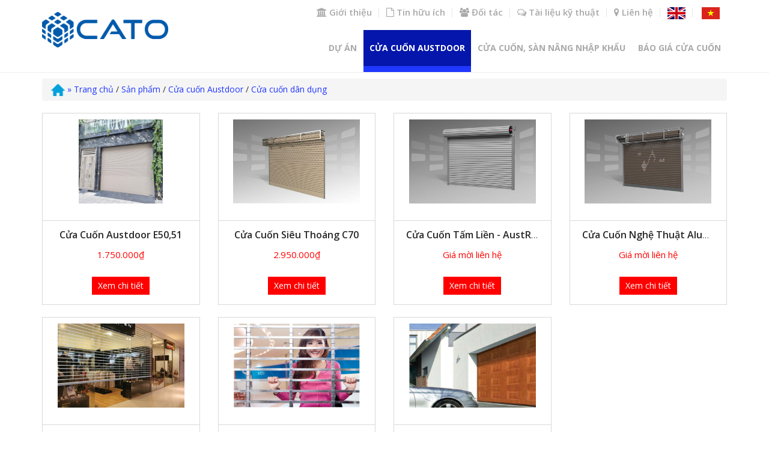

--- FILE ---
content_type: text/html; charset=utf-8
request_url: https://cato.vn/Cua-cuon-dan-dung/
body_size: 6215
content:


<!DOCTYPE html>
<html lang="en-US">
<head>
	<meta charset="UTF-8" />
	<meta name="viewport" content="width=device-width, initial-scale=1, maximum-scale=1, user-scalable=no">
<title>Cửa cuốn dân dụng</title>
<meta name="keywords" content="CÔNG TY CP KỸ THUẬT VÀ XÂY DỰNG CATO" >
<meta name="description" content="CÔNG TY CP KỸ THUẬT VÀ XÂY DỰNG CATO">
<link rel="canonical" href="https://cato.vn:443/Cua-cuon-dan-dung/">
<meta property="og:type" content="website"><meta property="og:title" content="Cửa cuốn dân dụng">    
<meta property="og:image" content="https://cato.vn/">
<meta property="og:url" content="https://cato.vn:443/Cua-cuon-dan-dung/">
<meta property="og:description" content="CÔNG TY CP KỸ THUẬT VÀ XÂY DỰNG CATO">    
<meta property="og:locale" content="vi_VN">
<meta property="og:site_name" content="Cửa cuốn dân dụng">    
<meta name="ROBOTS" content="index,follow,noodp">
<meta http-equiv="content-language" content="vi">
<meta name="revisit-after" content="1 days">
<meta name="copyright" content="Copyright © by http://cato.vn/">
<meta name="abstract" content="Cửa cuốn dân dụng">
<meta name="distribution" content="Global">   
<meta name="REVISIT-AFTER" content="1 DAYS">
<link rel="shortcut icon" href="/admin/seowebsite/aDiep1_1_shortcuticon.jpg">		<style type="text/css">
img.wp-smiley,
img.emoji {
	display: inline !important;
	border: none !important;
	box-shadow: none !important;
	height: 1em !important;
	width: 1em !important;
	margin: 0 .07em !important;
	vertical-align: -0.1em !important;
	background: none !important;
	padding: 0 !important;
}
.item {
	height: 100px;
}
.item img {
	height: 100px;
}
</style>
<link href="//maxcdn.bootstrapcdn.com/font-awesome/4.2.0/css/font-awesome.min.css" rel="stylesheet">
<link rel='stylesheet' id='fonts-css'  href='//fonts.googleapis.com/css?family=Open+Sans%3A300%2C400%2C600%2C700%2C900&amp;subset=latin%2Clatin-ext%2Cvietnamese%2Ccyrillic%2Ccyrillic-ext&amp;ver=4.8.5' type='text/css' media='all' />
<link rel='stylesheet' id='addons-css'  href='/theme/wp-content/themes/gizavietnam/addons341d.css?3.3.0' type='text/css' media='all' />
<link rel='stylesheet' id='styles-css'  href='/theme/wp-content/themes/gizavietnam/style341d.css?2.7.10' type='text/css' media='all' />
<script type='text/javascript' src='/theme/wp-includes/js/jquery/jqueryb8ff.js?ver=1.12.4'></script>
<script type='text/javascript' src='/theme/wp-includes/js/jquery/jquery-migrate.min330a.js?ver=1.4.1'></script>
<script type='text/javascript' src='/theme/wp-content/themes/gizavietnam/scripts/addons5152.js?ver=1.0'></script>
<script type='text/javascript' src='/theme/wp-content/themes/gizavietnam/scripts/scripts5152.js?ver=1.0'></script>
<script>
  (function(i,s,o,g,r,a,m){i['GoogleAnalyticsObject']=r;i[r]=i[r]||function(){
  (i[r].q=i[r].q||[]).push(arguments)},i[r].l=1*new Date();a=s.createElement(o),
  m=s.getElementsByTagName(o)[0];a.async=1;a.src=g;m.parentNode.insertBefore(a,m)
  })(window,document,'script','//www.google-analytics.com/analytics.js','ga');

  ga('create', '', 'auto');
  ga('send', 'pageview');
</script>	
<script type="application/ld+json">
{
	"@context": "https://schema.org/",
	"@type": "Website",
	"name": "Cửa cuốn dân dụng",
	"url": "https://cato.vn"
}
</script>
</head>

<body class="home page-template-default page page-id-778">
	<div class="header">
		<div class="container">
			<div class="row">
				<div class="col-md-3 clearfix">
					<a class="pull-left logo" href="/"><img src="/admin/logocuahang/cato1_2_anhlogo.png"/></a>
					<a id="menu_hamburger" class="menu-hamburger pull-right" href="#"><span class="glyphicon glyphicon-menu-hamburger"></span></a>
				</div>
				<div id="menu_container" class="menu-container col-md-9 clearfix">
				<ul class="menutren pull-right hidden-xs hidden-sm">
							<li>
			<a class="wishlist" href="/gioi-thieu.htm" id="wishlist-total">
				<span class="fa fa-bank"></span>
				<span class="text-link">
				Giới thiệu				</span>	
			</a>
		</li>	
					
				<li>
			<a class="wishlist" href="/tin-huu-ich.htm" id="wishlist-total">
				<span class="fa fa-file-o"></span>
				<span class="text-link">
				Tin hữu ích				</span>	
			</a>
		</li>	
					
				<li>
			<a class="wishlist" href="/doi-tac.htm" id="wishlist-total">
				<span class="fa fa-users"></span>
				<span class="text-link">
				Đối tác				</span>	
			</a>
		</li>	
					
				<li>
			<a class="wishlist" href="/tai-lieu-ky-thuat.htm" id="wishlist-total">
				<span class="fa fa-comments-o"></span>
				<span class="text-link">
				Tài liệu kỹ thuật				</span>	
			</a>
		</li>	
					
				<li>
			<a class="wishlist" href="/lien-he.htm" id="wishlist-total">
				<span class="fa fa-map-marker"></span>
				<span class="text-link">
				Liên hệ				</span>	
			</a>
		</li>	
					
			
				  
					<li><a id="BannerTop_LinkButton4"  style="margin-top: 10px;padding: 0PX;" title="English" href="/lang.php?lang=en">
				   <img  src="/images/en.png" width="30" border="0">				   </a>
					</li>
				  
					<li>				  
					<a id="BannerTop_LinkButton3"  style="margin-top: 10px;padding: 0PX; margin-left: 3px;" title="Tiếng Việt" href="/lang.php?lang=vi">
				   <img src="/images/vn.png" width="30" border="0">	   
				   </a>
					</li>
				</ul>
					<ul class="menu pull-right hidden-xs hidden-sm">
					

	
		<li id="menu-item-592" class=" menu-item menu-item-type-post_type menu-item-object-page menu-item-has-children menu-item-592"><a href="/du-an/">Dự án</a>		
		</li>
							
			









			<li id="menu-item-838" class="current-menu-item menu-item menu-item-type-post_type menu-item-object-page menu-item-has-children menu-item-838"><a href="/cua-cuon-austdoor/">Cửa cuốn Austdoor</a>
<ul  class="sub-menu">
			
		
				<li id="menu-item-886" class="menu-item menu-item-type-post_type menu-item-object-page menu-item-886"><a href="/Cua-cuon-dan-dung/">Cửa cuốn dân dụng</a></li>
		
					
			
		
				<li id="menu-item-887" class="menu-item menu-item-type-post_type menu-item-object-page menu-item-887"><a href="/Cua-cuon-chuyen-dung/">Cửa cuốn chuyên dụng</a></li>
		
					
						</ul>
		</li>	
					
				<li id="menu-item-839" class=" menu-item menu-item-type-post_type menu-item-object-page menu-item-has-children menu-item-839"><a href="/cua-cuon-san-nang-nhap-khau/">Cửa cuốn, sàn nâng nhập khẩu</a>
<ul  class="sub-menu">
			
		
				<li id="menu-item-888" class="menu-item menu-item-type-post_type menu-item-object-page menu-item-888"><a href="/Doorhan/">Doorhan</a></li>
		
					
			
		
				<li id="menu-item-889" class="menu-item menu-item-type-post_type menu-item-object-page menu-item-889"><a href="/SKB/">SKB</a></li>
		
					
			
		
				<li id="menu-item-890" class="menu-item menu-item-type-post_type menu-item-object-page menu-item-890"><a href="/Efaflex/">Efaflex</a></li>
		
					
						</ul>
		</li>	
					
				<li id="menu-item-891" class=" menu-item menu-item-type-post_type menu-item-object-page menu-item-has-children menu-item-891"><a href="/bao-gia-cua-cuon/">Báo giá cửa cuốn</a>
<ul  class="sub-menu">
			
		
				<li id="menu-item-897" class="menu-item menu-item-type-post_type menu-item-object-page menu-item-897"><a href="/cua-cuon-khe-thoang/">Cửa cuốn khe thoáng</a></li>
		
					
						</ul>
		</li>	
					
			
					</ul>
					<ul class="menu pull-right hidden-lg hidden-md">
						
		<li id="menu-item-462" class="menu-item menu-item-type-post_type menu-item-object-page menu-item-has-children menu-item-462"><a href="/gioi-thieu/">Giới thiệu</a>		
		</li>
							
		
		<li id="menu-item-592" class="menu-item menu-item-type-post_type menu-item-object-page menu-item-has-children menu-item-592"><a href="/du-an/">Dự án</a>		
		</li>
							
		
		<li id="menu-item-895" class="menu-item menu-item-type-post_type menu-item-object-page menu-item-has-children menu-item-895"><a href="/tin-huu-ich/">Tin hữu ích</a>		
		</li>
							
		
		<li id="menu-item-892" class="menu-item menu-item-type-post_type menu-item-object-page menu-item-has-children menu-item-892"><a href="/doi-tac/">Đối tác</a>		
		</li>
							
		
		<li id="menu-item-893" class="menu-item menu-item-type-post_type menu-item-object-page menu-item-has-children menu-item-893"><a href="/tai-lieu-ky-thuat/">Tài liệu kỹ thuật</a>		
		</li>
							
		
		<li id="menu-item-384" class="menu-item menu-item-type-post_type menu-item-object-page menu-item-has-children menu-item-384"><a href="/lien-he/">Liên hệ</a>		
		</li>
							
			
			<li id="menu-item-838" class="menu-item menu-item-type-post_type menu-item-object-page menu-item-has-children menu-item-838"><a href="/cua-cuon-austdoor/">Cửa cuốn Austdoor</a>
<ul  class="sub-menu">
			
		
				<li id="menu-item-886" class="menu-item menu-item-type-post_type menu-item-object-page menu-item-886"><a href="/Cua-cuon-dan-dung/">Cửa cuốn dân dụng</a></li>
		
					
			
		
				<li id="menu-item-887" class="menu-item menu-item-type-post_type menu-item-object-page menu-item-887"><a href="/Cua-cuon-chuyen-dung/">Cửa cuốn chuyên dụng</a></li>
		
					
						</ul>
		</li>	
					
				<li id="menu-item-839" class="menu-item menu-item-type-post_type menu-item-object-page menu-item-has-children menu-item-839"><a href="/cua-cuon-san-nang-nhap-khau/">Cửa cuốn, sàn nâng nhập khẩu</a>
<ul  class="sub-menu">
			
		
				<li id="menu-item-888" class="menu-item menu-item-type-post_type menu-item-object-page menu-item-888"><a href="/Doorhan/">Doorhan</a></li>
		
					
			
		
				<li id="menu-item-889" class="menu-item menu-item-type-post_type menu-item-object-page menu-item-889"><a href="/SKB/">SKB</a></li>
		
					
			
		
				<li id="menu-item-890" class="menu-item menu-item-type-post_type menu-item-object-page menu-item-890"><a href="/Efaflex/">Efaflex</a></li>
		
					
						</ul>
		</li>	
					
				<li id="menu-item-891" class="menu-item menu-item-type-post_type menu-item-object-page menu-item-has-children menu-item-891"><a href="/bao-gia-cua-cuon/">Báo giá cửa cuốn</a>
<ul  class="sub-menu">
			
		
				<li id="menu-item-897" class="menu-item menu-item-type-post_type menu-item-object-page menu-item-897"><a href="/cua-cuon-khe-thoang/">Cửa cuốn khe thoáng</a></li>
		
					
						</ul>
		</li>	
					
			
					</ul>
				</div>

			</div>
		</div>
	</div>
<div class="main">
<div class="container">
		

<div class="category-breadcrumb hidden-xs" role="navigation">
                <ul class="breadcrumb nav breadcrumb-nav" itemprop="itemListElement" itemscope="itemscope" itemtype="http://schema.org/BreadcrumbList">
 				<a class="home" href="/"><img style="height: 20px;" src="/theme/home.png" alt="Trang chủ"> <span class="breakcolumn">»</span> Trang chủ</a>
		 
				/ <a href="/san-pham/" class="home" rel="up" itemprop="url">Sản phẩm</a>	
				 
				/ <a href="/cua-cuon-austdoor/" class="home" rel="up" itemprop="url">Cửa cuốn Austdoor</a>
				 
				/ <a href="/Cua-cuon-dan-dung/" class="home" rel="up" itemprop="url">Cửa cuốn dân dụng</a>
				
                                                            </ul>
															

				                <div class="clear"></div>
            </div>
<div class="category-products products-grid">
<ul class="clearfix">
	
	<!-- Start Code -->

<div class="row">

<!-- START LOOP###################################################################-->
                       <li class="timer-item col-lg-3 col-md-3 col-sm-6 col-xs-12">
                <div class="item-inner">
                    <div class="images-container">
                                                    
                                                
                        <a href="/cua-cuon-austdoor-e5051.html" title="Cửa cuốn Austdoor E50,51">
                            <img src="/admin/sanpham/cua-cuon-austdoor-e51_1063_anh1.jpg" alt="0" />
                        </a>
                        
                        <div class="actions">
                            <div class="cart-content">
                                <a href="/cua-cuon-austdoor-e5051.html" class="button btn-cart" title="Mua hàng">
                                    <span><span><i class="fa fa-eye"></i>Xem chi tiết</span></span>
                                </a>
                            </div>
                        </div>
                    </div>

                    <!-- images-container -->
                    <div class="des-container">
                        <div class="item-info">
                            <div class="info-inner">
                                <div class="item-title">
                                     <div class="item-title">
                                        <a title="Cửa cuốn Austdoor E50,51" href="/cua-cuon-austdoor-e5051.html">Cửa cuốn Austdoor E50,51</a>
                                    </div> 
                                    <!--item-title-->
                                </div> 
                                <!--item-title-->
                                <div class="item-content">
                                    <div class="item-price">
                                        <div class="price-box">
                                                                                        
                                            <p class="special-price">
                                                <span class="price-label"></span>
                                                <span id="product-price-45" class="price"><p class="price_buy">1.750.000₫</p></span>
                                            </p>

											
                                        </div>
                                    </div>
											<div class="muahang" >
                              <a href="/cua-cuon-austdoor-e5051.html" class="button btn-cart" title="Mua hàng">
                                <span><span>Xem chi tiết</span></span>
                            </a>
											</div>
                                </div>
                            </div>
                        </div>
                    </div> 
                    <!-- des-container -->
                </div> 
               <!-- item-inner -->
               
               <!-- timer-item -->
                <script type="text/javascript">
                    jQuery(document).ready(function() {
                        $("#product-show-").owlCarousel({
                            items: 5,
                            loop: false,
                            nav: true,
                            navText: ["<i class='fa fa-caret-left'></i>","<i class='fa fa-caret-right'></i>"],
                            dots: false,
                            responsive : {
                              0     : { items: 1 },
                              414   : { items: 2 },
                              768   : { items: 4 },
                              992   : { items: 5 },
                              1200  : { items: 5 }
                            },
                            autoplay: false,
                            autoplayHoverPause: true
                        });
                    });
                    </script>
            </li>
	
<!-- END LOOP###################################################################-->

<!-- START LOOP###################################################################-->
                       <li class="timer-item col-lg-3 col-md-3 col-sm-6 col-xs-12">
                <div class="item-inner">
                    <div class="images-container">
                                                    
                                                
                        <a href="/cua-cuon-sieu-thoang-c70.html" title="Cửa cuốn siêu thoáng C70">
                            <img src="/admin/sanpham/cua-cuon-khe-thoang_1481900529_1049_anh1.jpg" alt="0" />
                        </a>
                        
                        <div class="actions">
                            <div class="cart-content">
                                <a href="/cua-cuon-sieu-thoang-c70.html" class="button btn-cart" title="Mua hàng">
                                    <span><span><i class="fa fa-eye"></i>Xem chi tiết</span></span>
                                </a>
                            </div>
                        </div>
                    </div>

                    <!-- images-container -->
                    <div class="des-container">
                        <div class="item-info">
                            <div class="info-inner">
                                <div class="item-title">
                                     <div class="item-title">
                                        <a title="Cửa cuốn siêu thoáng C70" href="/cua-cuon-sieu-thoang-c70.html">Cửa cuốn siêu thoáng C70</a>
                                    </div> 
                                    <!--item-title-->
                                </div> 
                                <!--item-title-->
                                <div class="item-content">
                                    <div class="item-price">
                                        <div class="price-box">
                                                                                        
                                            <p class="special-price">
                                                <span class="price-label"></span>
                                                <span id="product-price-45" class="price"><p class="price_buy">2.950.000₫</p></span>
                                            </p>

											
                                        </div>
                                    </div>
											<div class="muahang" >
                              <a href="/cua-cuon-sieu-thoang-c70.html" class="button btn-cart" title="Mua hàng">
                                <span><span>Xem chi tiết</span></span>
                            </a>
											</div>
                                </div>
                            </div>
                        </div>
                    </div> 
                    <!-- des-container -->
                </div> 
               <!-- item-inner -->
               
               <!-- timer-item -->
                <script type="text/javascript">
                    jQuery(document).ready(function() {
                        $("#product-show-").owlCarousel({
                            items: 5,
                            loop: false,
                            nav: true,
                            navText: ["<i class='fa fa-caret-left'></i>","<i class='fa fa-caret-right'></i>"],
                            dots: false,
                            responsive : {
                              0     : { items: 1 },
                              414   : { items: 2 },
                              768   : { items: 4 },
                              992   : { items: 5 },
                              1200  : { items: 5 }
                            },
                            autoplay: false,
                            autoplayHoverPause: true
                        });
                    });
                    </script>
            </li>
	
<!-- END LOOP###################################################################-->

<!-- START LOOP###################################################################-->
                       <li class="timer-item col-lg-3 col-md-3 col-sm-6 col-xs-12">
                <div class="item-inner">
                    <div class="images-container">
                                                    
                                                
                        <a href="/cua-cuon-tam-lien-austroll.html" title="Cửa cuốn tấm liền - AustRoll">
                            <img src="/admin/sanpham/final_tam-lien_1481946524_1051_anh1.jpg" alt="0" />
                        </a>
                        
                        <div class="actions">
                            <div class="cart-content">
                                <a href="/cua-cuon-tam-lien-austroll.html" class="button btn-cart" title="Mua hàng">
                                    <span><span><i class="fa fa-eye"></i>Xem chi tiết</span></span>
                                </a>
                            </div>
                        </div>
                    </div>

                    <!-- images-container -->
                    <div class="des-container">
                        <div class="item-info">
                            <div class="info-inner">
                                <div class="item-title">
                                     <div class="item-title">
                                        <a title="Cửa cuốn tấm liền - AustRoll" href="/cua-cuon-tam-lien-austroll.html">Cửa cuốn tấm liền - AustRoll</a>
                                    </div> 
                                    <!--item-title-->
                                </div> 
                                <!--item-title-->
                                <div class="item-content">
                                    <div class="item-price">
                                        <div class="price-box">
                                                                                        
                                            <p class="special-price">
                                                <span class="price-label"></span>
                                                <span id="product-price-45" class="price"> <p class="price_buy">Giá mời liên hệ</p></span>
                                            </p>

											
                                        </div>
                                    </div>
											<div class="muahang" >
                              <a href="/cua-cuon-tam-lien-austroll.html" class="button btn-cart" title="Mua hàng">
                                <span><span>Xem chi tiết</span></span>
                            </a>
											</div>
                                </div>
                            </div>
                        </div>
                    </div> 
                    <!-- des-container -->
                </div> 
               <!-- item-inner -->
               
               <!-- timer-item -->
                <script type="text/javascript">
                    jQuery(document).ready(function() {
                        $("#product-show-").owlCarousel({
                            items: 5,
                            loop: false,
                            nav: true,
                            navText: ["<i class='fa fa-caret-left'></i>","<i class='fa fa-caret-right'></i>"],
                            dots: false,
                            responsive : {
                              0     : { items: 1 },
                              414   : { items: 2 },
                              768   : { items: 4 },
                              992   : { items: 5 },
                              1200  : { items: 5 }
                            },
                            autoplay: false,
                            autoplayHoverPause: true
                        });
                    });
                    </script>
            </li>
	
<!-- END LOOP###################################################################-->

<!-- START LOOP###################################################################-->
                       <li class="timer-item col-lg-3 col-md-3 col-sm-6 col-xs-12">
                <div class="item-inner">
                    <div class="images-container">
                                                    
                                                
                        <a href="/cua-cuon-nghe-thuat-alumi-art-ton-vinh-ve-dep-kien-truc.html" title="Cửa cuốn nghệ thuật Alumi Art - Tôn vinh vẻ đẹp kiến trúc">
                            <img src="/admin/sanpham/cua-cuon-nghe-thuat_1481900412_1050_anh1.jpg" alt="0" />
                        </a>
                        
                        <div class="actions">
                            <div class="cart-content">
                                <a href="/cua-cuon-nghe-thuat-alumi-art-ton-vinh-ve-dep-kien-truc.html" class="button btn-cart" title="Mua hàng">
                                    <span><span><i class="fa fa-eye"></i>Xem chi tiết</span></span>
                                </a>
                            </div>
                        </div>
                    </div>

                    <!-- images-container -->
                    <div class="des-container">
                        <div class="item-info">
                            <div class="info-inner">
                                <div class="item-title">
                                     <div class="item-title">
                                        <a title="Cửa cuốn nghệ thuật Alumi Art - Tôn vinh vẻ đẹp kiến trúc" href="/cua-cuon-nghe-thuat-alumi-art-ton-vinh-ve-dep-kien-truc.html">Cửa cuốn nghệ thuật Alumi Art - Tôn vinh vẻ đẹp kiến trúc</a>
                                    </div> 
                                    <!--item-title-->
                                </div> 
                                <!--item-title-->
                                <div class="item-content">
                                    <div class="item-price">
                                        <div class="price-box">
                                                                                        
                                            <p class="special-price">
                                                <span class="price-label"></span>
                                                <span id="product-price-45" class="price"> <p class="price_buy">Giá mời liên hệ</p></span>
                                            </p>

											
                                        </div>
                                    </div>
											<div class="muahang" >
                              <a href="/cua-cuon-nghe-thuat-alumi-art-ton-vinh-ve-dep-kien-truc.html" class="button btn-cart" title="Mua hàng">
                                <span><span>Xem chi tiết</span></span>
                            </a>
											</div>
                                </div>
                            </div>
                        </div>
                    </div> 
                    <!-- des-container -->
                </div> 
               <!-- item-inner -->
               
               <!-- timer-item -->
                <script type="text/javascript">
                    jQuery(document).ready(function() {
                        $("#product-show-").owlCarousel({
                            items: 5,
                            loop: false,
                            nav: true,
                            navText: ["<i class='fa fa-caret-left'></i>","<i class='fa fa-caret-right'></i>"],
                            dots: false,
                            responsive : {
                              0     : { items: 1 },
                              414   : { items: 2 },
                              768   : { items: 4 },
                              992   : { items: 5 },
                              1200  : { items: 5 }
                            },
                            autoplay: false,
                            autoplayHoverPause: true
                        });
                    });
                    </script>
            </li>
	
<!-- END LOOP###################################################################-->

<!-- START LOOP###################################################################-->
                       <li class="timer-item col-lg-3 col-md-3 col-sm-6 col-xs-12">
                <div class="item-inner">
                    <div class="images-container">
                                                    
                                                
                        <a href="/cua-cuon-trong-suot-tron-ven-su-loi-cuon-tu-ben-trong.html" title="Cửa cuốn trong suốt - Trọn vẹn sự lôi cuốn từ bên trong">
                            <img src="/admin/sanpham/austision-1_1476757053_1052_anh1.jpg" alt="0" />
                        </a>
                        
                        <div class="actions">
                            <div class="cart-content">
                                <a href="/cua-cuon-trong-suot-tron-ven-su-loi-cuon-tu-ben-trong.html" class="button btn-cart" title="Mua hàng">
                                    <span><span><i class="fa fa-eye"></i>Xem chi tiết</span></span>
                                </a>
                            </div>
                        </div>
                    </div>

                    <!-- images-container -->
                    <div class="des-container">
                        <div class="item-info">
                            <div class="info-inner">
                                <div class="item-title">
                                     <div class="item-title">
                                        <a title="Cửa cuốn trong suốt - Trọn vẹn sự lôi cuốn từ bên trong" href="/cua-cuon-trong-suot-tron-ven-su-loi-cuon-tu-ben-trong.html">Cửa cuốn trong suốt - Trọn vẹn sự lôi cuốn từ bên trong</a>
                                    </div> 
                                    <!--item-title-->
                                </div> 
                                <!--item-title-->
                                <div class="item-content">
                                    <div class="item-price">
                                        <div class="price-box">
                                                                                        
                                            <p class="special-price">
                                                <span class="price-label"></span>
                                                <span id="product-price-45" class="price"> <p class="price_buy">Giá mời liên hệ</p></span>
                                            </p>

											
                                        </div>
                                    </div>
											<div class="muahang" >
                              <a href="/cua-cuon-trong-suot-tron-ven-su-loi-cuon-tu-ben-trong.html" class="button btn-cart" title="Mua hàng">
                                <span><span>Xem chi tiết</span></span>
                            </a>
											</div>
                                </div>
                            </div>
                        </div>
                    </div> 
                    <!-- des-container -->
                </div> 
               <!-- item-inner -->
               
               <!-- timer-item -->
                <script type="text/javascript">
                    jQuery(document).ready(function() {
                        $("#product-show-").owlCarousel({
                            items: 5,
                            loop: false,
                            nav: true,
                            navText: ["<i class='fa fa-caret-left'></i>","<i class='fa fa-caret-right'></i>"],
                            dots: false,
                            responsive : {
                              0     : { items: 1 },
                              414   : { items: 2 },
                              768   : { items: 4 },
                              992   : { items: 5 },
                              1200  : { items: 5 }
                            },
                            autoplay: false,
                            autoplayHoverPause: true
                        });
                    });
                    </script>
            </li>
	
<!-- END LOOP###################################################################-->

<!-- START LOOP###################################################################-->
                       <li class="timer-item col-lg-3 col-md-3 col-sm-6 col-xs-12">
                <div class="item-inner">
                    <div class="images-container">
                                                    
                                                
                        <a href="/cua-cuon-khop-thoang-austgrill.html" title="Cửa cuốn khớp thoáng - Austgrill">
                            <img src="/admin/sanpham/Ausgrill_1058_anh1.JPG" alt="0" />
                        </a>
                        
                        <div class="actions">
                            <div class="cart-content">
                                <a href="/cua-cuon-khop-thoang-austgrill.html" class="button btn-cart" title="Mua hàng">
                                    <span><span><i class="fa fa-eye"></i>Xem chi tiết</span></span>
                                </a>
                            </div>
                        </div>
                    </div>

                    <!-- images-container -->
                    <div class="des-container">
                        <div class="item-info">
                            <div class="info-inner">
                                <div class="item-title">
                                     <div class="item-title">
                                        <a title="Cửa cuốn khớp thoáng - Austgrill" href="/cua-cuon-khop-thoang-austgrill.html">Cửa cuốn khớp thoáng - Austgrill</a>
                                    </div> 
                                    <!--item-title-->
                                </div> 
                                <!--item-title-->
                                <div class="item-content">
                                    <div class="item-price">
                                        <div class="price-box">
                                                                                        
                                            <p class="special-price">
                                                <span class="price-label"></span>
                                                <span id="product-price-45" class="price"> <p class="price_buy">Giá mời liên hệ</p></span>
                                            </p>

											
                                        </div>
                                    </div>
											<div class="muahang" >
                              <a href="/cua-cuon-khop-thoang-austgrill.html" class="button btn-cart" title="Mua hàng">
                                <span><span>Xem chi tiết</span></span>
                            </a>
											</div>
                                </div>
                            </div>
                        </div>
                    </div> 
                    <!-- des-container -->
                </div> 
               <!-- item-inner -->
               
               <!-- timer-item -->
                <script type="text/javascript">
                    jQuery(document).ready(function() {
                        $("#product-show-").owlCarousel({
                            items: 5,
                            loop: false,
                            nav: true,
                            navText: ["<i class='fa fa-caret-left'></i>","<i class='fa fa-caret-right'></i>"],
                            dots: false,
                            responsive : {
                              0     : { items: 1 },
                              414   : { items: 2 },
                              768   : { items: 4 },
                              992   : { items: 5 },
                              1200  : { items: 5 }
                            },
                            autoplay: false,
                            autoplayHoverPause: true
                        });
                    });
                    </script>
            </li>
	
<!-- END LOOP###################################################################-->

<!-- START LOOP###################################################################-->
                       <li class="timer-item col-lg-3 col-md-3 col-sm-6 col-xs-12">
                <div class="item-inner">
                    <div class="images-container">
                                                    
                                                
                        <a href="/truot-tran-overhead.html" title="Trượt trần - Overhead">
                            <img src="/admin/sanpham/Overhead_1056_anh1.JPG" alt="0" />
                        </a>
                        
                        <div class="actions">
                            <div class="cart-content">
                                <a href="/truot-tran-overhead.html" class="button btn-cart" title="Mua hàng">
                                    <span><span><i class="fa fa-eye"></i>Xem chi tiết</span></span>
                                </a>
                            </div>
                        </div>
                    </div>

                    <!-- images-container -->
                    <div class="des-container">
                        <div class="item-info">
                            <div class="info-inner">
                                <div class="item-title">
                                     <div class="item-title">
                                        <a title="Trượt trần - Overhead" href="/truot-tran-overhead.html">Trượt trần - Overhead</a>
                                    </div> 
                                    <!--item-title-->
                                </div> 
                                <!--item-title-->
                                <div class="item-content">
                                    <div class="item-price">
                                        <div class="price-box">
                                                                                        
                                            <p class="special-price">
                                                <span class="price-label"></span>
                                                <span id="product-price-45" class="price"> <p class="price_buy">Giá mời liên hệ</p></span>
                                            </p>

											
                                        </div>
                                    </div>
											<div class="muahang" >
                              <a href="/truot-tran-overhead.html" class="button btn-cart" title="Mua hàng">
                                <span><span>Xem chi tiết</span></span>
                            </a>
											</div>
                                </div>
                            </div>
                        </div>
                    </div> 
                    <!-- des-container -->
                </div> 
               <!-- item-inner -->
               
               <!-- timer-item -->
                <script type="text/javascript">
                    jQuery(document).ready(function() {
                        $("#product-show-").owlCarousel({
                            items: 5,
                            loop: false,
                            nav: true,
                            navText: ["<i class='fa fa-caret-left'></i>","<i class='fa fa-caret-right'></i>"],
                            dots: false,
                            responsive : {
                              0     : { items: 1 },
                              414   : { items: 2 },
                              768   : { items: 4 },
                              992   : { items: 5 },
                              1200  : { items: 5 }
                            },
                            autoplay: false,
                            autoplayHoverPause: true
                        });
                    });
                    </script>
            </li>
	
<!-- END LOOP###################################################################-->
	<!-- End Code -->
</div>	


</div>
	
</div>

	<div class="footer">
		<div class="footer-top">
			<div class="container">
				<div class="row">
					<div id="text-3" class="widget widget_text col-md-4">
					<h2 class="widget-title">Cato E&amp;C.,JSC</h2>

<div class="textwidget">
<p><br />
Số 118 phố Kẻ Tạnh, phường Giang Bi&ecirc;n, quận Long Bi&ecirc;n, Th&agrave;nh phố&nbsp;H&agrave; Nội.<br />
Hotline:<br />
Mr Điệp: 0987 028822<br />
Email:&nbsp;<a href="mailto:info.cato@gmail.com">info.cato@gmail.com</a></p>
</div>

<div class="textwidget">&nbsp;</div>	
					</div>
					<div id="text-9" class="widget widget_text col-md-4">
					<h2 class="widget-title"><span>MAP Google</span></h2>

<div class="textwidget"><iframe allowfullscreen="" height="200" loading="lazy" src="https://www.google.com/maps/embed?pb=!1m18!1m12!1m3!1d3723.2346300218182!2d105.91325259999999!3d21.0632891!2m3!1f0!2f0!3f0!3m2!1i1024!2i768!4f13.1!3m3!1m2!1s0x3135a91cf3a9e663%3A0x474da872a96d5911!2zQ8O0bmcgdHkgY-G7lSBwaOG6p24ga-G7uSB0aHXhuq10IHbDoCB4w6J5IGThu7FuZyBDYXRv!5e0!3m2!1svi!2s!4v1621827331898!5m2!1svi!2s" style="border:0;" width="360"></iframe></div>					</div>
					<div id="recent-posts-5" class="widget widget_recent_entries col-md-4">		<h2 class="widget-title"><span>Tin tức</span></h2>					<ul>

					<li>
				<a href="/Maritime-Bank-trao-4-cay-vang-cung-hang-nghin-qua-tang-cho-cac-khach-hang-may-man.html">Maritime Bank trao 4 cây vàng cùng hàng nghìn quà tặng cho các khách hàng may mắn</a>
							<span class="post-date">22-02-18</span>
						</li>

					<li>
				<a href="/Hoat-dong-hay-khong-van-lo-ca-tram-ty-sep-nha-may-dam-Ninh-Binh-tung-xin-tu-chuc.html">Hoạt động hay không vẫn lỗ cả trăm tỷ, "sếp" nhà máy đạm Ninh Bình từng xin từ chức</a>
							<span class="post-date">22-02-18</span>
						</li>

					<li>
				<a href="/De-nghi-thay-moi-cach-tinh-phi-BOT-de-hut-von-vao-cao-toc-Bac---Nam.html">Đề nghị thay mới cách tính phí BOT để hút vốn vào cao tốc Bắc - Nam</a>
							<span class="post-date">22-02-18</span>
						</li>

					<li>
				<a href="/Bi-ong-lon-thau-tom-co-dong-Tran-Anh-van-chua-chiu-nha-het-co-phan.html">Bị “ông lớn” thâu tóm, cổ đông Trần Anh vẫn chưa chịu “nhả” hết cổ phần</a>
							<span class="post-date">22-02-18</span>
						</li>

 		

				
				</ul>
		</div>						</div>
			</div>
		</div>

		<div class=" footer-bottom">
			<div class="container">
				<div class="row">
					<div class="col-md-4">
						<p>Copyright © 2015 CATO E&C., JSC. All rights reserved.	</p>
					</div>
					<div class="col-md-8">
						<ul class="menu">
									<li>
			<a class="wishlist" href="/gioi-thieu.htm" id="wishlist-total">
				<span class="fa fa-bank"></span>
				<span class="text-link">
				Giới thiệu				</span>	
			</a>
		</li>	
					
				<li>
			<a class="wishlist" href="/du-an.htm" id="wishlist-total">
				<span class="fa fa-users"></span>
				<span class="text-link">
				Dự án				</span>	
			</a>
		</li>	
					
				<li>
			<a class="wishlist" href="/san-pham.htm" id="wishlist-total">
				<span class="fa fa-book"></span>
				<span class="text-link">
				Sản phẩm				</span>	
			</a>
		</li>	
					
				<li>
			<a class="wishlist" href="/tin-huu-ich.htm" id="wishlist-total">
				<span class="fa fa-map-marker"></span>
				<span class="text-link">
				Tin hữu ích				</span>	
			</a>
		</li>	
					
				<li>
			<a class="wishlist" href="/doi-tac.htm" id="wishlist-total">
				<span class="fa fa-users"></span>
				<span class="text-link">
				Đối tác				</span>	
			</a>
		</li>	
					
				<li>
			<a class="wishlist" href="/tai-lieu-ky-thuat.htm" id="wishlist-total">
				<span class="fa fa-users"></span>
				<span class="text-link">
				Tài liệu kỹ thuật				</span>	
			</a>
		</li>	
					
				<li>
			<a class="wishlist" href="/lien-he.htm" id="wishlist-total">
				<span class="fa fa-users"></span>
				<span class="text-link">
				Liên hệ				</span>	
			</a>
		</li>	
					
			
							
						</ul>
					</div>
				</div>
			</div>
		</div>
	</div>
<!--Start of Tawk.to Script-->
<script type="text/javascript">
var Tawk_API=Tawk_API||{}, Tawk_LoadStart=new Date();
(function(){
var s1=document.createElement("script"),s0=document.getElementsByTagName("script")[0];
s1.async=true;
s1.src='https://embed.tawk.to/5a8fa703d7591465c707ef85/default';
s1.charset='UTF-8';
s1.setAttribute('crossorigin','*');
s0.parentNode.insertBefore(s1,s0);
})();
</script>
<!--End of Tawk.to Script-->
	<script type='text/javascript' src='/theme/wp-includes/js/wp-embed.min341d.js?8.2.0'></script>
</body>
</html>


--- FILE ---
content_type: text/css
request_url: https://cato.vn/theme/wp-content/themes/gizavietnam/style341d.css?2.7.10
body_size: 6454
content:
/*
Theme Name: WP Theme Started
Theme URI: http://timeuniversal.vn
Author: Time Universal
Author URI: http://blog.timeuniversal.vn
Description: Designed by Time Universal Communications
Version: 1.0
*/
body {
    font-family: 'Open Sans', sans-serif;
}
a {
    color: #2037ff;
    -webkit-user-select: none;  /* Chrome all / Safari all */
    -moz-user-select: none;     /* Firefox all */
    -ms-user-select: none;      /* IE 10+ */
    user-select: none; 
}
a:hover {
    color: #0416ab;
    text-decoration: none;
}
img {
	max-width: 100%;
	height: auto;
} 

.header {
    border-bottom: 1px solid #EEE;
}
.header .logo {
    margin-bottom: 10px;
    margin-top: 20px;
}
.header .logo img {
    max-width: 164px; 
}
.header .menu-hamburger {
    font-size: 27px;
    line-height: 44px;
    width: 44px;
    text-align: center;
    margin-top: 15px;
    display: block;
}
.header .menu-container {
    display: none;
    background-color: #0416ab;
}
.header .menu {
    line-height: 30px;
    padding: 0;
    width: 100%;
}
.header .menu > li {
    display: block;
    float: left;
    margin-left: 1px;
    position: relative;
    width: 100%;
}
.header .menutren > li {
    display: block;
    float: left;
    padding: 0 12px;
    top: 10px;
    position: relative;
}
.header .menutren > li:not(:last-child):after {
    content: "";
    display: block;
    position: absolute;
    right: 0;
    top: 3px;
    width: 1px;
    height: 16px;
    background-color: #e6e6e6;
}
.header .menutren > li > a{

    font-weight: 600;
    font-size: 15px;
    color: #AAA
}
.header .menutren > li > a:hover{
    color: #2037ff;
}
.header .menu > li > a {
    font-weight: 700;
    display: block;
    line-height: 44px;
    padding: 0 10px;
    text-transform: uppercase;
    color: #AAA;
    font-size: 14px;
    text-decoration: none;
    transition: all 0.3s;
}
.header .menu > li:hover > a,
.header .menu > li.current-menu-item > a,
.header .menu > li.current-menu-parent > a,
.header .menu > li.current-page-parent > a {
    color: #FFF;
}
.header .menu > li > .sub-menu {
    padding: 0;
}
.header .menu > li > .sub-menu li {
    list-style: none;
}
.header .menu > li > .sub-menu a {
    background-color: #2037ff;
    padding: 0 12px;
    line-height: 44px; 
    display: block;
    color: #FFF;
    text-decoration: none;
    transition: all 0.3s;
    font-size: 13px;
}
.header .menu > li > .sub-menu .current-menu-item a,
.header .menu > li > .sub-menu a:hover {
    padding-left: 20px; 
    background-color: #0416ab;
    left: 0;
}

.page-title {
    border-bottom: 1px solid #EEE;
    padding: 20px 0 10px;
    margin-bottom: 30px;
}
.page-title .title {
    font-weight: 900;
    font-style: normal;
    font-size: 36px;
    line-height: 36px;
    color: #000;
    margin: 20px 0 10px;
}
.page-title .tagline {
    font-weight: 300;
    font-style: normal;
    font-size: 18px;
    line-height: 18px;
    color: #2037ff;
    margin: 0 0 10px;
}
.section-title {
    margin: 80px 0 20px;
}
.section-title h2 {
    border-bottom: 1px solid;
    margin: 0 auto 15px;
    max-width: 300px;
    padding-bottom: 15px;
    color: #2037ff;
    font-size: 24px;
    font-weight: 700;
}

.form-title {
    margin: 50px 0 30px;
    color: #2037ff;
}
.control-label .help-block {
    font-weight: 400;
}
.form-horizontal input[type="file"] {
    margin-top: 4px;
}
.form-horizontal label.error {
	font-size: 85%;
    color: #a94442;
    font-weight: 400;
}
.supplier-project {
	border-bottom: 1px dashed #CCC;
	padding-bottom: 10px;  
	margin-bottom: 20px;  
	position: relative;
}
.supplier-project-remove {
    position: absolute;
    top: 5px;
    right: -34px;
    line-height: 24px;
    width: 24px;
    display: block;
    text-align: center;
    color: #999;
    text-decoration: none;
}
.supplier-project-remove:hover {
	color: #333;
}

.project-filter {
    padding: 0;
}
.project-filter li {
    list-style: none;
    display: inline-block;
    margin: 5px 0 10px;
    border-right: 1px solid #EEE;
    padding: 0px 6px;
}
.project-filter li:last-child {
    border-right: none; 
}
.project-filter a {
color: #afafaf;
    font-weight: bold;
    font-size: 16px;
}
.project-filter a:hover,
.project-filter .active a {
    color: #2037ff;
}

.project-list .item {
    padding: 0;
    position: relative;
    overflow: hidden;
    padding: 10px;
    height: 200px;
}
.project-list .item a:before {
    opacity: 0;
    content: "\e003";
    font-family: 'Glyphicons Halflings';
    font-style: normal;
    font-weight: 400;
    line-height: 1;
    -moz-osx-font-smoothing: grayscale;
    background-color: rgba(102, 152, 40, 0.5);
    position: absolute;
    width: 100%;
    height: 100%;
    left: 0;
    top: 0;
    z-index: 1;
    text-align: center;
    padding-top: 50px;
    font-size: 50px;
    color: rgba(255,255,255,0.76);
    transition: all 0.6s;
}
.project-list .item a:hover:before {
    opacity: 1;
}
.project-list .image {
    height: 100%;
    min-width: 100%;
    transition: all 0.4s;
}
.project-list .item:hover .image {
    transform: rotate(3deg) scale(1.3);
}
.project-list .info {
    background-color: #FFF;
    position: absolute;
    bottom: -100%;
    left: 0;
    width: 100%;
    padding: 10px 15px;
    transition: all 0.6s;
    text-align: center;
    z-index: 2;
}
.project-list .info h4 {
    color: #000;
}
.project-list .info p {
    color: #737373;
}
.project-list .item:hover .info {
    bottom: 0;
}

.leader-list {
    background-image: url('images/city.jpg');
    background-position: center center;
    background-size: cover;  
    background-attachment: fixed; 
}
.leader-list .item {
    margin: 40px 0;  
}
.leader-list .item span.glyphicon {
    font-size: 50px; 
}

.service-list .item {
    margin: 40px 0;
}
.service-list p {
    color: #4e4e4e;
    line-height: 26px;
    margin-top: 20px;
}

.news-list .item {
    margin-bottom: 60px;
}
.news-list .item .wp-post-image {
    width: 100%;
}
.job-list {
    margin-bottom: 40px; 
}
.job-list .item {
    margin-top: 20px; 
}
.job-list .item h3 {
    margin-bottom: 20px; 
}

.partnet-list .item {
    margin: 30px 0;
}
.partnet-list .item img {
    width: 100%;
    max-width: 180px;
    height: auto;
}

.video-list .item {
    margin-bottom: 30px; 
}
.video-list .item a {
    position: relative;
    display: block;
}
.video-list .item a:before {
    content: '';
    position: absolute;
    width: 100%;
    height: 100%;
    background: -moz-linear-gradient(top,  rgba(0,0,0,1) 0%, rgba(0,0,0,0.0) 30%, rgba(0,0,0,0.0) 70%, rgba(0,0,0,1) 100%); /* FF3.6-15 */
    background: -webkit-linear-gradient(top,  rgba(0,0,0,1) 0%, rgba(0,0,0,0.0) 30%, rgba(0,0,0,0.0) 70%, rgba(0,0,0,1) 100%); /* Chrome10-25,Safari5.1-6 */
    background: linear-gradient(to bottom,  rgba(0,0,0,1) 0%, rgba(0,0,0,0.0) 30%, rgba(0,0,0,0.0) 70%, rgba(0,0,0,1) 100%); /* W3C, IE10+, FF16+, Chrome26+, Opera12+, Safari7+ */
}
.video-list .item img {
    display: block;
    width: 100%;
    height: auto;
}
.video-list .item h3 {
    position: absolute;
    left: 0;
    top: 0;
    padding: 0 20px;
    z-index: 1;
    color: #FFF;
    font-size: 16px; 
}
.video-list .item span {
    position: absolute;
    left: 50%;
    top: 50%;
    font-size: 60px;
    z-index: 2;
    display: block;
    margin-left: -30px;
    margin-top: -30px;
    color: rgba(255,255,255,0.75);
}
.video-list .item:hover span {
    color: rgba(255,255,255,1);
}

.news-meta {
    text-align: center;
}
.news-title {
    margin-bottom: 30px;
}

.widget-title {
    font-weight: 300;
}

ul.page-numbers {
    text-align: center;
}
ul.page-numbers li {
    display: inline-block;
}
ul.page-numbers a,
ul.page-numbers span {
    display: block;
    padding: 7.5px 15px;
    border: 1px solid #EEE;
    border-radius: 2px;
    font-size: 20px; 
    min-width: 44px;
}

.footer {
    margin-top: 50px;
}
.footer-top {
    position: relative;
    padding-top: 50px;
    background: #363839;
    margin-top: 0px;
    color: #fff;
    font-size: 14px;
    font-weight: 500;
    height: auto;
    margin: 0 auto;
}
.widget {
    margin-bottom: 30px;
}
.widget .widget-title {
    border-bottom: 1px dotted #7a7a79;
    margin-bottom: 10px;
}
.widget .widget-title span {
    display: inline-block;
    border-bottom: 1px solid #FFF;
    margin-bottom: -1px;
    padding-bottom: 20px; 
}
.widget p {
    line-height: 26px;
}
.widget ul {
    padding-left: 0; 
}
.widget li {
    list-style: none;
    padding: 5px 0; 
}
.widget a {
    color: #2037ff;
    text-decoration: none;
}
.widget a:hover {
    color: #7a7a79;
}
.footer-top .widget a {
    color: #dcdcdc;
    text-decoration: none;
}
.footer-top .widget a:hover {
    color: #fff000;
}
.sidebar .widget li {
    list-style: inside;
    color: #cbcbcb;
}
.sidebar .widget .widget-title {
    border-color: transparent;
}
.sidebar .widget .widget-title span {
    border-color: transparent;
    padding-bottom: 0;
}

.footer-bottom {
    background: #1f2021;
    padding: 25px 0; 
    font-size: 13px;
}
.footer-bottom p {
    color: #7a7a79;
    margin-top: 10px;
}
.footer-bottom a {
    text-decoration: none;
    color: #7a7a79;
}
.footer-bottom a:hover {
    color: #FFF;
}
.footer-bottom .menu {
    text-align: right;
    margin-top: 10px;
}
.footer-bottom .menu li {
    display: inline-block;
    padding-left: 15px;
}
.footer-bottom li .sub-menu {
    display: none;
}


/* The content */
.the-content p,
.the-content h1,
.the-content h2,
.the-content h3,
.the-content h4,
.the-content h5,
.the-content h6,
.the-content ul,
.the-content table {
    margin-bottom: 20px;
}
.the-content p {
    line-height: 22px;
}
.the-content li {
    margin: 0 0 10px 0;
}
.the-content ul li {
    list-style: disc ;
}
.the-content ol li {
    list-style: decimal;
}

/* WordPress Core */
.alignnone {
    margin: 5px 20px 20px 0;
}
.aligncenter,
div.aligncenter {
    display: block;
    margin: 5px auto 5px auto;
}
.alignright {
    float:right;
    margin: 5px 0 20px 20px;
}
.alignleft {
    float: left;
    margin: 5px 20px 20px 0;
}
a img.alignright {
    float: right;
    margin: 5px 0 20px 20px;
}
a img.alignnone {
    margin: 5px 20px 20px 0;
}
a img.alignleft {
    float: left;
    margin: 5px 20px 20px 0;
}
a img.aligncenter {
    display: block;
    margin-left: auto;
    margin-right: auto
}
.wp-caption {
    background: #fff;
    border: 1px solid #f0f0f0;
    max-width: 96%; /* Image does not overflow the content area */
    padding: 5px 3px 10px;
    text-align: center;
}
.wp-caption.alignnone {
    margin: 5px 20px 20px 0;
}
.wp-caption.alignleft {
    margin: 5px 20px 20px 0;
}
.wp-caption.alignright {
    margin: 5px 0 20px 20px;
}
.wp-caption img {
    border: 0 none;
    height: auto;
    margin: 0;
    max-width: 98.5%;
    padding: 0;
    width: auto;
}
.wp-caption p.wp-caption-text {
    font-size: 11px;
    line-height: 17px;
    margin: 0;
    padding: 0 4px 5px;
}


/* Text meant only for screen readers. */
.screen-reader-text {
    clip: rect(1px, 1px, 1px, 1px);
    position: absolute !important;
    height: 1px;
    width: 1px;
    overflow: hidden;
}
.screen-reader-text:focus {
    background-color: #f1f1f1;
    border-radius: 3px;
    box-shadow: 0 0 2px 2px rgba(0, 0, 0, 0.6);
    clip: auto !important;
    color: #21759b;
    display: block;
    font-size: 14px;
    font-size: 0.875rem;
    font-weight: bold;
    height: auto;
    left: 5px;
    line-height: normal;
    padding: 15px 23px 14px;
    text-decoration: none;
    top: 5px;
    width: auto;
    z-index: 100000; /* Above WP toolbar. */
}


/* Small devices (tablets, 768px and up) */
@media (min-width: 768px) {
    .page-title .title {
        font-size: 45px;
        line-height: 55px;
    }
    .page-title .tagline {
        font-size: 30px;
        line-height: 40px;
    }
}
.newsDetail_Content  td, .newsDetail_Content   th {
    padding: 15px;
    width: auto !important;
}

.newsDetail_Content   td img {
    width: initial;
    padding: 20px 0px;
}
@media screen and (max-width: 768px){

td, th {
    display: block;
    width: 99.9%;
    clear: both;
    padding: 0;
}

}
/* Medium devices (desktops, 992px and up) */
@media (min-width: 992px) {
    .header .logo img {
        max-width: 100%; 
        width: 210px; 
        
    }
    .header .menu-hamburger {
        display: none;
    }
    .header .menu-container {
        display: block;
        background-color: transparent;
            height: 120px;
    }
    .header .menu,
    .header .menu > li {
        width: auto;
    }
    .header .menu > li > a {
        border-bottom: 10px solid transparent; 
        line-height: 70px;
    }
    .header .menu > li:hover > a {
        border-color: #2037ff;
        background-color: #2037ff;
    }
    .header .menu > li.current-menu-item > a,
    .header .menu > li.current-menu-parent > a,
    .header .menu > li.current-page-parent > a {
        border-color: #2037ff;
        background-color: #0416ab;
    }
    .header .menu > li > .sub-menu {
        display: none;
        position: absolute;
        left: 0;
        top: 100%;
        width: 213px;
        padding: 0;
        z-index: 1;
    }
    .header .menu > li:hover > .sub-menu {
        display: block;
    }    
    .header .menu > li > .sub-menu a {
        border-bottom: 1px solid #EEE; 
    }
    .header .menu {
        font-size: 12px;
    }
    .news-meta {
        text-align: right;
    }
    .news-meta strong {
        color: #cbcbcb;
        display: block;
        font-size: 90px;
        line-height: 75px;
        font-weight: 400;
    }
    .news-meta small {
        color: #000;
        font-size: 25px;
        display: block;
        border-bottom: 1px solid #EEE;
        padding-bottom: 10px;
        margin-bottom: 10px;
    }
    .news-meta {
        color: #a0a0a0;
        padding: 20px 14px;
        font-size: 13px;
    }
    .news-meta a {
        color: #a0a0a0;
    }
    .news-title {
        font-weight: 700;
        font-size: 40px;
    }
}

/* Large devices (large desktops, 1200px and up) */
@media (min-width: 1200px) {
    .header .menu {
    font-size: 15px;
    padding-top: 18px;
    }
    .header .menu > li > a {
        line-height: 60px;
    }
}


@media screen and (max-width: 768px){

.project-list .image {
    height: initial;
}

.footer-bottom {
    text-align: center;
}

.footer-bottom .menu {
    margin-top: 10px;
    text-align: center;
    padding: 0px;
    line-height: 3;
}
}

/*MAIN CONTENT PRODUCTS*/
.page-title h1,
.page-title h2 {
  border-bottom: 1px solid #ddd;
  color: #000;
  font-size: 24px;
  font-weight: bold;
  margin-top: 0;
  padding-bottom: 11px;
  text-transform: uppercase;
}
.category-products {

    
    }
.category-products ul li {
  list-style: none;
}

.category-products ul {
  padding: 0px;
}
.category-products ul.products-grid {
  margin-left: -15px;
  margin-right: -15px;
}
.category-products ul.products-grid .item-inner {
  padding: 0;
  margin-bottom: 20px;
}
/**************************************
    Single Products
***************************************/
/*PRODUCT IMG LIST*/
.web5s-single-product .product-box-desktop .product-img-box .product-img-zoom {
  border: 1px solid #eaeaea;
  overflow: hidden;
  padding: 1px;
  position: relative;
  margin-bottom: 10px;
}
.web5s-single-product .product-box-desktop .product-img-box .product-img-list {
  margin: 0 -5px 25px;
}
.web5s-single-product .product-box-desktop .product-img-box #gallery-img-list .item-img {
    margin: 0 4px;
    text-align: center;
    height: 72px !important;
}
.web5s-single-product .product-box-desktop .product-img-box #gallery-img-list .item-img a {
  display: block;
  margin: 1px;
  background: #fff;
}
.web5s-single-product .product-box-desktop .product-img-box #gallery-img-list .item-img a img {
     border: 1px solid #eaeaea;
    max-width: 100%;
    /* width: auto !important; */
    /* height: 100%; */
    height: 72px;
    padding: 10px;
}
.web5s-single-product .product-box-desktop .product-img-box .product-img-list .owl-prev, 
.web5s-single-product .product-box-desktop .product-img-box .product-img-list .owl-next {
  background: #fff;
  border: 1px solid #eaeaea;
  color: #ccc;
  display: block;
  margin-top: -15px;
  opacity: 0;
  position: absolute;
  top: 48%;
  transition: all 0.2s linear 0s;
}
.web5s-single-product .product-box-desktop .product-img-box .product-img-list .owl-prev {
  left: -10px;
}
.web5s-single-product .product-box-desktop .product-img-box .product-img-list .owl-next {
  right: -10px;
}
.web5s-single-product .product-box-desktop .product-img-box .product-img-list:hover .owl-prev, 
.web5s-single-product .product-box-desktop .product-img-box .product-img-list:hover .owl-next {
  opacity: 1;
}
.web5s-single-product .product-box-desktop .product-img-box .product-img-list:hover .owl-prev:hover, 
.web5s-single-product .product-box-desktop .product-img-box .product-img-list:hover .owl-next:hover {
  background: #f36b6c;
  border: 1px solid #f36b6c;
  color: #fff;
}
.web5s-single-product .product-box-desktop .product-img-box .product-img-list .owl-prev i, 
.web5s-single-product .product-box-desktop .product-img-box .product-img-list .owl-next i {
  font-size: 20px;
  height: 30px;
  line-height: 30px;
  text-align: center;
  width: 30px;
}
/*PRODUCT INFO*/
.inline {
  display: inline-block;
  vertical-align: top;
}
.star-holder .star {
  display: inline;
}
.star-holder {
  margin-right: 12px;
}
.product-info-box .availability {
  display: inline-block;
  margin: 8px 0 0;
  vertical-align: top;
  color: #707070;
  font-size: 11px;
  font-weight: 600;
  line-height: 9px;
  text-transform: capitalize;
}
.product-info-box .availability .not-available {
  color: #ed1c24;
  font-weight: 700 !important;
  text-transform: capitalize;
}
.product-info-box .availability .available {
  color: #59b210;
  font-weight: 700 !important;
  text-transform: capitalize;
}
.product-info-box .availability span {
  margin: 0 0 0 3px;
}
.product-info-box .seperator {
  margin-left: 12px;
  margin-right: 12px;
  font-size: 15px;
}
.product-info-box .title a {
  color: #3d3d3d;
  display: block;
  font-size: 19px;
  font-weight: 600;
  letter-spacing: -1px;
  line-height: 25px;
  padding-top: 8px;
  text-transform: capitalize;
}
.product-info-box .brand .value {
        font-weight: normal;
}
.product-info-box .brand {
    border-bottom: 1px solid #e0e0e0;
    font-size: 14px;
    line-height: 22px;
    margin-bottom: 15px;
    padding-bottom: 7px;
    line-height: 2;
        font-weight: bold;
}
.product-info-box .excerpt {
  font-size: 13px;
  height: 58px;
  margin: 15px 0;
  overflow: hidden;
}
.product-info-box .price-current {
    color: #d30000;
    display: inline-block;
    font-size: 20px;
    font-weight: 700;
    vertical-align: top;
}
.pricedel{
    text-decoration: line-through !important;
    color: #a7a6a6 !important;
    font-weight: normal;
    font-size: 18px;
    margin-top: 0px;
    height: 30px;
}

.product-info-box .price-prev {
  color: #e0e0e0;
  display: inline-block;
  font-size: 20px;
  font-weight: 600;
  line-height: 40px;
  margin: 0 0 0 16px;
  text-decoration: line-through;
  vertical-align: top;
}
.product-info-box .qnt-holder {
  display: inline-block;
  margin: 24px 0;
  vertical-align: top;
}
.le-quantity {
  border: 1px solid #e0e0e0;
  display: inline-block;
  padding: 12px;
  position: relative;
  vertical-align: top;
}

.le-quantity .minus,
.le-quantity .plus {
  position: absolute;
  width: 5px;
  height: 100%;
  padding: 3px 14px;
  background-color: #f9f9f9;
  top: 0;
  font-family: fontawesome;
}
.le-quantity .minus:hover,
.le-quantity .plus:hover {
  background-color: #f6f6f6;
}
.le-quantity .minus,
.le-quantity .plus,
.le-quantity .minus:after,
.le-quantity .plus:after {
  color: #3d3d3d;
  -webkit-transition: all 0.3s ease;
  -moz-transition: all 0.3s ease;
  -o-transition: all 0.3s ease;
  transition: all 0.3s ease;
}
.le-quantity .minus:after,
.le-quantity .plus:after {
  position: absolute;
  left: 0;
  right: 0;
  top: 0;
  bottom: 0;
  margin: auto;
  width: 10px;
  height: 10px;
  font-size: 10px;
}
.le-quantity .minus {
  left: 0;
  border-right: 1px solid #e0e0e0;
}
.le-quantity .minus:after {
  content: "\f068";
}
.le-quantity .plus {
  border-left: 1px solid #e0e0e0;
  right: 0;
}
.le-quantity .plus:after {
  content: "\f067";
}
.le-quantity input {
  border: none;
  text-align: center;
  width: 80px;
  color: #3d3d3d;
  font-size: 20px;
  background-color: #fff;
}
.le-button {
  background: #000000;
  border: medium none;
  border-radius: 4px;
  color: #fff;
  display: inline-block;
  font-size: 15px;
  font-weight: bold;
  line-height: 20px;
  padding: 10px 20px;
  text-transform: uppercase;
  transition: all 0.3s ease 0s;
}
.le-button.huge {
    padding: 18px 40px;
    margin-bottom: 15px;}
.call-content{
    font-size: 20px;
    color: #000;
    line-height: 3;
    }
.le-button:hover {
  color: #fff;
  background: #064f7e;
}
.product-info-box #addto-cart {
  margin: 0 0 0 18px;
}
.product-info-box .btn-add-to-wishlist,
.product-info-box .btn-add-to-compare {
  display: inline-block;
  font-size: 12px;
  line-height: 24px;
  text-transform: capitalize;
  vertical-align: top;
  margin: 0 20px 0 0;
}
.product-info-box .btn-add-to-wishlist:hover,
.product-info-box .btn-add-to-compare:hover {
  color: #48a7d4;
}
.product-info-box .spt-info {
  border-top: 1px solid #e0e0e0;
  font-size: 14px;
  margin-top: 18px;
  padding-top: 10px;
}
.product-info-box .spt-info i {
    display: inline-block;
    float: left;
    font-size: 45px;
    font-weight: 900;
    height: 32px;
    line-height: 50px;
    margin-right: 10px;
    padding: 5px 0;
    vertical-align: middle;
    width: 40px;
    color: #d30000;
}
.product-info-box .spt-info .call-content span {
  display: block;
}
.choose-product {
  border-top: 1px solid #e0e0e0;
  margin-top: 15px;
  padding-top: 10px;
}
.choose-product .choose-color,
.choose-product .choose-size {
  margin-top: 10px;
}
.choose-product .choose-it .property-select {
  display: inline-block;
  float: left;
  margin-top: 8px;
  margin-right: 8px;
}
.choose-product .choose-it .property-select input {
  display: none;
}
.choose-product .choose-it .property-select > label {
  display: inline-block;
  position: relative;
  margin-bottom: 0;
  border: 1px solid #ccc;
  border-radius: 0;
  padding: 4px;
  min-width: 34px;
  text-align: center;
  cursor: pointer;
  -webkit-user-select: none;
  -moz-user-select: none;
  -ms-user-select: none;
}
.choose-product .choose-it .property-select :checked + label {
  background: #394165 !important;
  border-color: #394165;
  color: #fff;
  position: relative;
}
.choose-product .choose-it .property-select:hover label {
  background: #f7f7f7;
}
.choose-product .choose-it .property-select > label span.text {
  padding-left: 4px;
  padding-right: 4px;
  display: block;
  font-weight: 500;
  width: auto;
  line-height: 24px;
}
/* PRODUCT DESCRIPTION*/
#collapse-productTab,
.productTab {
  margin-top: 0px;
  display: block !important;
}
.nav-tabs > li {
  display: inline-block;
  margin-bottom: -1px;
}
.nav-tabs > li.active > a, 
.nav-tabs > li.active > a:hover, 
.nav-tabs > li.active > a:focus {
  border: 1px solid #064f7e;
  background: #064f7e;
  color: #fff;
  font-size: 16px;
  font-weight: 600;
}
.productTab {
  margin-bottom: 30px;
}
.productTab p {
  line-height: 22px;
  margin-bottom: 2px;
}
.productTab .tab-content {
  border: 1px solid #eaeaea;
  border-top: none;
  padding: 25px;
}
ul.tabled-data {
  list-style: none;
}
ul.tabled-data li:first-child {
  padding-top: 0;
}
ul.tabled-data li {
  border-bottom: 1px dashed #e0e0e0;
  color: #3d3d3d;
  font-size: 13px;
  padding: 7px 0;
}
ul.tabled-data li label {
  display: inline-block;
  font-weight: 700;
  margin: 0;
  min-width: 30%;
  text-transform: capitalize;
  vertical-align: top;
}
ul.tabled-data li .value {
  display: inline-block;
  text-transform: capitalize;
  vertical-align: top;
}
/*PRODUCT REVIEW*/
.product-related .owl-carousel.clickable .owl-nav .owl-prev {
  right: 35px;
}
.product-related .owl-carousel.clickable .owl-nav .owl-next {
  right: 15px;
}
.product-related ul li {
  list-style: none;
}
.product-review {
  padding: 10px 0px;
  background: #f4f4f4;
  margin-bottom: 30px;
  margin-top: 30px;
}
.title-review {
  font-size: 13px;
  color: #666;
  font-weight: 600;
  padding: 6px 0px;
}
ul.image-review {
  margin-left: -15px;
}
ul.image-review li {
  list-style: none;
  float: left;
  margin-right: 10px;
  border: 1px solid #ddd;
}
ul.image-review li img {
  width: 50px;
  height: auto;
}
/* BTN POSITION*/
.btn-position {
  position: fixed;
  right: 0;
  top: 30%;
  z-index: 9999;
  display: none;
}
.btn-items li {
  width: 95px;
  height: 50px;
  border-radius: 7px 0px 0px 7px;
  padding: 10px;
  cursor: pointer;
  margin-bottom: 10px;
  margin-left: auto;
  list-style: none;
  position: relative;
}
.btn-items li a {
  color: #fff;
}
.btn-items li.buy-new-pos {
  background: #f36b6c;
}
.btn-items li.buy-new-pos:after,
.btn-items li.cart-pos:after {
  content: "";
  position: absolute;
  top: 0;
  right: 0;
  width: 3px;
  height: 50px;
  background-color: #d44546;
}
.btn-items li .arrow-cirle-btn {
  display: inline-block;
  width: 30px;
  height: 30px;
  text-align: center;
  border-radius: 50%;
  background-color: #d44546;
  line-height: 30px;
  vertical-align: top;
}
.btn-items li.buy-new-pos span {
  color: #fff;
  display: inline-block;
  font-size: 12px;
  font-weight: bold;
  margin-left: 5px;
  margin-top: -4px;
  text-transform: uppercase;
  width: 30px;
}
.btn-items li.cart-pos {
  background: #4b4a4a;
  width: 90px;
}
.btn-items li.cart-pos:after {
  background-color: #242424;
}
.btn-items li.cart-pos img {
  display: block;
  margin: -2px auto auto;
}
.btn-items li.cart-pos span {
  font-size: 11px;
  display: block;
  text-align: center;
  margin-top: 4px;
  font-weight: 600;
}

.product-grid ul li .item-inner .images-container {
    border: 1px solid #d9d9d9;
    background: #fff;
    padding: 0px 10px;
}
.muahang{
    border: 1px solid #ffffff;
    background: #ff0000;
    padding: 5px 10px;
    color: #fff;
    margin: auto;
    margin-top: 15px;
    width: max-content;
}
.muahang a{
    color: #fff;
}
.product-grid ul li .item-inner .des-container {
  border-top: 0;
  margin-bottom: 1px;
}
.products-grid ul li .item-inner {
  margin-bottom: 20px;
  padding: 0;
}
.product-details {
    background: #fff;
        padding: 10px;
        border: 1px solid #e8e8e8
}

.item-inner {
  clear: both;
  padding: 0 15px;
  position: relative;
}
.item-inner .images-container {
    overflow: hidden;
    position: relative;
    height: 180px;
    background: #fff;
    border: 1px solid #d9d9d9;
}
.item-inner .images-container img{
    height: 100%;
    display: block;
    margin: auto;
    padding-top: 10px;
    max-height: 150px;
}
.item-inner .actions {   
  display: block;
  transition: all 0.3s ease-out;
  -webkit-transition: all 0.3s ease-out;
  -moz-transition: all 0.3s ease-out;
  -ms-transition: all 0.3s ease-out;
  -o-transition: all 0.3s ease-out;
}
.item-inner .actions .btn-cart {
  transform: translate(200%, 0px);
  -webkit-transform: translate(200%, 0px);
  transition-duration: 0.3s;
}
.item-inner:hover .actions .btn-cart {
  transform: translate(10%, 0px);
  -webkit-transform: translate(10%, 0px);
}
.item-inner:hover .actions ul.add-to-links li.item-wishlist {
  transform: translate(15%, 0px);
  -webkit-transform: translate(15%, 0px);
}
.item-inner .actions ul.add-to-links li.item-wishlist {
  transform: translate(300%, 0px);
  -webkit-transform: translate(300%, 0px);
  transition-duration: 0.6s;
}
.item-inner:hover .actions ul.add-to-links li.item-compare {
  transform: translate(15%, 0px);
  -webkit-transform: translate(15%, 0px);
}
.item-inner .actions ul.add-to-links li.item-compare {
  transform: translate(300%, 0px);
  -webkit-transform: translate(300%, 0px);
  transition-duration: 1.2s;
}
.item-inner .actions ul.add-to-links li:first-child {
  transition-duration: 1s;
}
.item-inner .images-container .actions .cart-content {
  float: right;
  margin: 0;
  position: absolute;
  right: 20px;
  top: 13px;
  width: 42px;
}
.item-inner .images-container .actions .cart-content .button {
    background: #000000;
    border: none;
    color: #f6d123;
    height: 36px;
    width: 42px;
    text-align: center;
    display: inline-block;
    margin: 10px 0;
}
.item-inner .images-container .actions .cart-content .button:hover {
  background: #f6d123;
  color: #000;
}
.item-inner .images-container .actions .cart-content .button span span {
  display: block;
  font-size: 0;
}
.item-inner .images-container .actions .cart-content .button span span i {
  font-size: 15px;
  line-height: 24px;
}
.item-inner .actions ul.add-to-links li a {
  background-color: #000000;
  display: inline-block;
  font-size: 0;
  height: 36px;
  margin-bottom: 10px;
  margin-left: -2px;
  text-align: center;
  width: 42px;
}
.item-inner .images-container .actions .cart-content .button i.fa:hover {
    color: #000;
    font-size: 14px;
    line-height: 36px;
    width: 42px;
}
.item-inner .actions ul.add-to-links li a i.fa, .item-inner .images-container .actions .cart-content .button i.fa{
  color: #ffd924;
  font-size: 14px;
  line-height: 36px;
  width: 42px;
}

.des-container .item-info {
padding: 12px 20px 15px;
    text-align: center;
    background: #fff;
    border: 1px solid #d9d9d9;
    border-top: 0px solid #d9d9d9;
}


.des-container .item-info .info-inner .item-title {
  margin-bottom: 6px;
  font-size: 14px;
  white-space: nowrap;
  overflow: hidden;
  text-overflow: ellipsis;
}
.des-container .item-info .info-inner .item-title a {
  color: #282828;
  font-size: 16px;
  font-weight: 600;
  text-decoration: none;
  text-transform: capitalize;
}
.des-container .item-info .info-inner .item-title a:hover {
  color: #f36b6c;
}
.price-box {
    margin: 0;
    /* padding: 5px 0; */
    /* margin: auto; */
    display: flex;
    justify-content: center;
}
/* Old price */
.old-price .price-label {
  white-space: nowrap;
  color: #999;
  display: none;
}
.old-price {
  display: inline;
  margin-right: 15px;
}
.old-price .price-label {
  color: #777777;
  display: none;
  white-space: nowrap;
}
.old-price .price {
  color: #999!important;
  font-size: 13px;
  font-weight: normal;
  text-decoration: line-through;
  margin-right: 6px;
}
.latest-product .old-price .price-label {
  display: none;
}
/* Special price */
.special-price {
  margin: 0;
  padding: 3px 0;
  display: inline;
}
.price_buy {
    color: #ff0000;
    text-align: center;
    font-size: 15px;}
    
    
.price_del {
    color: #c1c1c1 !important;
    float: right;
    text-decoration: line-through;
    margin-left: 20px;}
    
    
.special-price .price-label {
  color: #666;
  display: none;
  font-size: 13px;
  font-weight: 400;
  white-space: nowrap;
}
.special-price .price {
  font-size: 14px;
  color: #ff0505;
  font-weight: bold;
}
.special-price .price-label {
  font-size: 13px;
  font-weight: 900;
  white-space: nowrap;
  color: #666;
  display: none;
}
.box-heading  {
    text-align: center;
    font-size: 30px;
    border-bottom: 1px solid #d9d9d9;
    margin-bottom: 20px;
    padding-bottom: 20px;
}
.addthis_native_toolbox_ra1s {
        float: right;
}
.newsDetail_Content  {
    padding: 10px;
    line-height: 1.5;
}
.TitleContainer2  {
    font-size: 15px;
}
.newsDetail_OrtherNews_Link  {
margin-left: 15px;
    line-height: 1.5;
}

--- FILE ---
content_type: application/javascript
request_url: https://cato.vn/theme/wp-content/themes/gizavietnam/scripts/scripts5152.js?ver=1.0
body_size: 848
content:
jQuery(document).ready(function($) {
	$('#menu_hamburger').click(function(event) {
		event.preventDefault();

		$('#menu_container').slideToggle();
	});

	$(window).resize(function(event) {
		if( $(this).width() > 992 ) {
			$('#menu_container').removeAttr('style');
		}
	});


	$(".fancybox").fancybox();
	

	if( $('body').hasClass('home') ) {
		var project_list = $('#project_list');

		$(project_list).imagesLoaded( function() {
			$(project_list).isotope({
				itemSelector: '.item',
				layoutMode: 'masonry',
			});
		});

		$('#project_filter').find('a').click(function(event) {
			event.preventDefault();

			var thisClass = $(this).attr('for');

			$(project_list).isotope({
				filter: thisClass,
			});

			var thisParent = $(this).parent('li');
			$(thisParent).addClass('active');
			$(thisParent).siblings('li').removeClass('active');
		});
	}

	if( $('body').hasClass('blog') || $('body').hasClass('category') ) {
		var news_list = $('#news_list');

		$(news_list).imagesLoaded( function() {
			$(news_list).isotope({
				itemSelector: '.item',
				layoutMode: 'masonry',
			});
		});
	}


	if( $('body').hasClass('page-template-supplier-registration') ) {
		$('.supplier-project-add').click(function(event) {
			event.preventDefault();

			var newProject = $(this).prev('.supplier-project').clone(true);
			$(newProject).insertBefore( this );
			$(newProject).find('input').val('');
			$(newProject).find('input').first().focus();

			updateSupplierProjectName();
		});


		$('#supplier_form').delegate('.supplier-project-remove', 'click', function(event) {
			event.preventDefault();
			var thisProject = $(this).parent('.supplier-project');

			if( $(thisProject).siblings('.supplier-project').length > 0  ) {
				$(thisProject).remove();
			}

			updateSupplierProjectName();
		});

		updateSupplierProjectName();

		function updateSupplierProjectName() {
			$('.supplier-project-group').each(function(index, el) {
				var this_group = $(this).attr('for');
				$(this).find('.supplier-project').each(function(this_index, el) {
					$(this).find('input, textarea').each(function() {
						var this_placeholer = $(this).attr('placeholder');
						$(this).attr('name', 'THÔNG TIN VỀ KINH NGHIỆM['+ this_group +']['+ this_index +']['+ this_placeholer +']');
					});
				});
			});
		}

		$( "#supplier_form" ).validate({
			ignore: []
		});
	}


	if( $('body').hasClass('page-template-recruitment-apply') ) {
		$( "#recruitment_form" ).validate({
			ignore: []
		});
	}
});